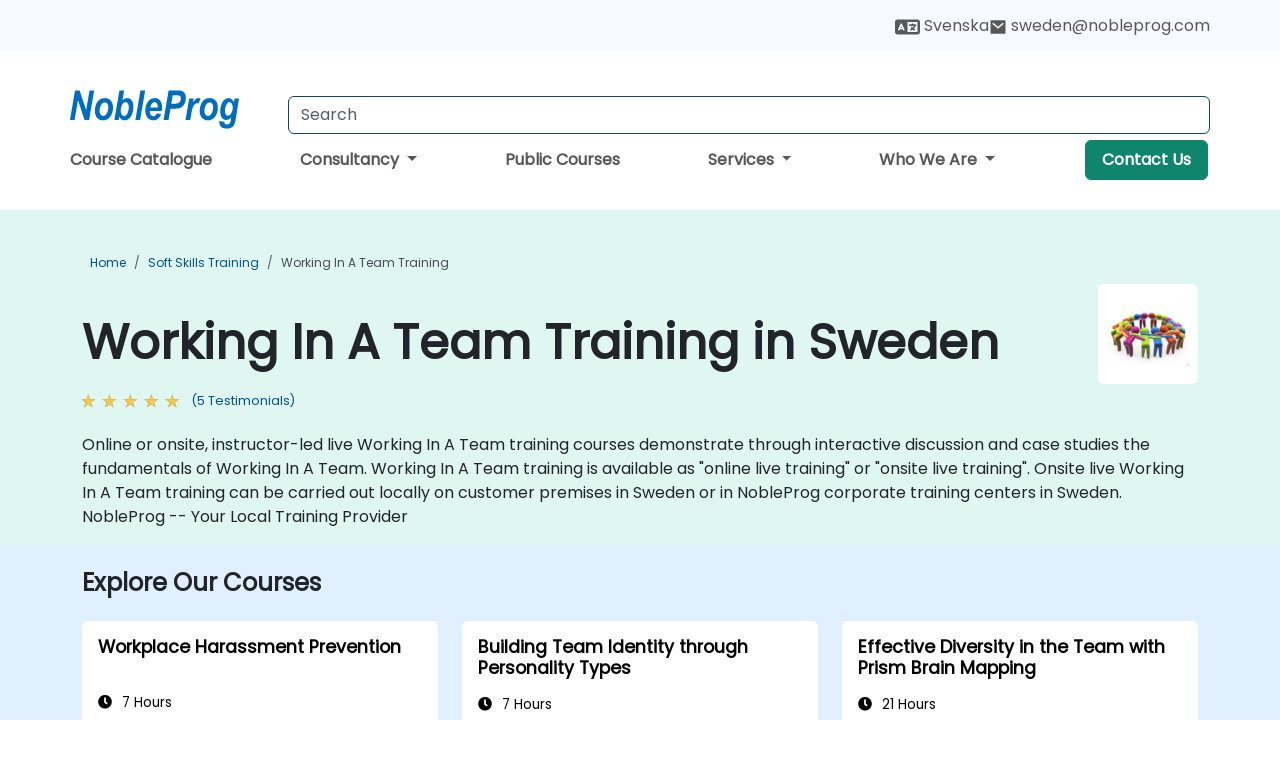

--- FILE ---
content_type: text/html; charset=UTF-8
request_url: https://www.nobleprog.se/en/working-in-a-team-training
body_size: 41602
content:
<!DOCTYPE html>
<html lang="en" translate="no">
<head>
    <meta http-equiv="content-type" content="text/html; charset=utf-8">
    <meta name="viewport" content="width=device-width,initial-scale=1,maximum-scale=5,user-scalable=yes">
    <meta http-equiv="X-UA-Compatible" content="IE=edge">
    <meta name="HandheldFriendly" content="true">
        <link rel="canonical" href="https://www.nobleprog.se/en/working-in-a-team-training">
        <meta name="description" content="Online or onsite, instructor-led live Working In A Team training courses demonstrate through interactive discussion and case studies the fundamentals of Working In A Team. Working In A Team training is available as &quot;online live training&quot; or &quot;onsite live training&quot;. Onsite live Working In A Team training can be carried out locally on customer premises in Sweden or in NobleProg corporate training centers in Sweden. NobleProg -- Your Local Training Provider">
    <meta property="og:description" content="Online or onsite, instructor-led live Working In A Team training courses demonstrate through interactive discussion and case studies the fundamentals of Workin">
    <link rel="alternate" href="https://www.nobleprog.se/working-in-a-team-utbildningar" hreflang="x-default">
<link rel="alternate" href="https://www.nobleprog.se/working-in-a-team-utbildningar" hreflang="sv-se">
<link rel="alternate" href="https://www.nobleprog.se/working-in-a-team-utbildningar" hreflang="sv">
<link rel="alternate" href="https://www.nobleprog.se/en/working-in-a-team-training" hreflang="en-se">
<link rel="alternate" href="https://www.nobleprog.se/en/working-in-a-team-training" hreflang="en">

        <meta name="keywords" content="Online Working In A Team courses, Weekend Working In A Team courses, Evening Working In A Team training, Working In A Team boot camp, Working In A Team instructor-led">

    <link rel="preload" href="/npfrontend/nplib/css/poppins2.woff2" as="font" type="font/woff2" crossorigin>
    <link rel="preload" href="/npfrontend/nplib/plugins/fontawesome/webfonts/fa-solid-900-cust.woff2" as="font" type="font/woff2" crossorigin>
    <link rel="preconnect" href="https://piwik.nobleprog.com" crossorigin="anonymous">
    <link rel="preconnect" href="https://lhc.nobleprog.com" crossorigin="anonymous">
    <link rel="preload" href="/npfrontend/nplib/css/bootstrap/bootstrap-cust.min.css" as="style">
    <link rel="preload" href="/npfrontend/nplib/css/all.min.css?np032" as="style" media="screen">
    <link rel="preload" href="/npfrontend/nplib/js/jquery/jquery-4.0.0-beta.2.min.js" as="script">
    <link rel="preload" href="/npfrontend/nplib/js/bootstrap/bootstrap.bundle-cust.min.js" as="script">
    <link rel="preload" href="/npfrontend/nplib/js/custom/main.js?np005" as="script">
    <link rel="preload" href="/npfrontend/nptemplates/topmenu.min.js" as="script">
    <link rel="preload" href="/npfrontend/nplib/np_live_chat/np_live_chat.js" as="script">

    <link rel="preload" href="/npfrontend/nplib/js/custom/np-carousel/np-carousel.min.js" as="script">
    <link rel="preload" href="/npfrontend/nplib/js/custom/np-carousel/np-carousel.min.css" as="style" media="screen">
    <link rel="preload" href="/npfrontend/nplib/js/piwik.js" as="script">
    <title>Working In A Team Training in Sweden</title>

    <link href="/npfrontend/nplib/css/bootstrap/bootstrap-cust.min.css" rel="stylesheet" type="text/css">
    <link href="/npfrontend/nplib/css/all.min.css?np032" rel="stylesheet" type="text/css" media="screen">
    <link href="/npfrontend/nplib/js/custom/np-carousel/np-carousel.min.css" rel='stylesheet' type="text/css" media="screen">

    <!-- Define Javascript Libraries -->
    <script src="/npfrontend/nplib/js/jquery/jquery-4.0.0-beta.2.min.js"></script>
    <script src="/npfrontend/nplib/js/bootstrap/bootstrap.bundle-cust.min.js"></script>
    <script src="/npfrontend/nplib/js/custom/main.js?np005"></script>
    <script src="/npfrontend/nplib/js/custom/np-carousel/np-carousel.min.js"></script>

<!-- Open Graph -->
<meta property="og:title" content="Working In A Team Training in Sweden">
<meta property="og:url" content="https://www.nobleprog.se/en/working-in-a-team-training">
<meta property="og:image" content="https://www.nobleprog.se/npfrontend/assets/images/opengraph/nobleprog-website.svg">
<meta property="og:type" content="website">
<meta name="author" content="NobleProg">

    <!-- MATOMO START - PIWIK -->
    <script>
        var _paq = _paq || [];
        _paq.push(['enableHeartBeatTimer', 10]);
        var dimensions = {"dimension4":"www.nobleprog.se"};
        _paq.push(['trackPageView', window.document.title, dimensions]);
        _paq.push(['enableLinkTracking']);
        (function() {
            var u = "//piwik.nobleprog.com/";
            _paq.push(['setTrackerUrl', u + 'piwik.php']);
            _paq.push(['setSiteId', 2]);
            _paq.push(["setDoNotTrack", 1]);
            var d = document,
                g = d.createElement('script'),
                s = d.getElementsByTagName('script')[0];
            g.type = 'text/javascript';
            g.async = true;
            g.defer = true;
            g.src = '/npfrontend/nplib/js/piwik.js';
            s.parentNode.insertBefore(g, s);
        })();
    </script>
    <!-- MATOMO END -->
    
    <!-- JSERR START -->
        <!-- End JSERR -->

    <link rel="icon" type="image/png" href="/favicon.png">
            <script>
            var Backdrop = {"settings":{"livechat":{"language":"","department":14,"lhc_url":"lhc.nobleprog.com","domain":"https:\/\/www.nobleprog.se\/"}}};
        </script>
        <script defer src="/npfrontend/nplib/np_live_chat/np_live_chat.js"></script>
    </head>

<body>
    <style>.sales-area-item{color:var(--link-grey);text-decoration:none;text-align:left;} .sales-area-item:hover{color:var(--bs-link-color)}</style>
    <nav id="contact-nav" class="container-fluid">
        <div class="container d-flex align-items-center justify-content-lg-end overflow-hidden" style='column-gap:14px; '>
                        <div id="lang-switch-links2">
                    <a title='Select Site Language' href='/working-in-a-team-utbildningar'><svg height='20px' viewBox='0 0 640 512'><use xlink:href='/npfrontend/assets/icons.svg#icon-lang-switch'></use></svg><span class='d-none d-lg-inline'> Svenska</span></a>               </div>
                        <a id="selected-phone-anchor" class='d-none' href="tel:" rel="nofollow" onclick="return window.innerWidth < 768;" title="Phone number for contact us">
                <svg width="18" height="18" viewBox="0 0 24 24"><use xlink:href="/npfrontend/assets/icons.svg#icon-phone"></use></svg>
                                                <span id="selected-phone-anchor-text"></span>
            </a>
            <a href="mailto: ?>" id="selected-email-anchor" class='d-none' title="Contact us by email">
            <svg width="18" height="18" viewBox="0 0 24 24"><use xlink:href="/npfrontend/assets/icons.svg#icon-envelope"></use></svg>
                <span class="np_mail" id='selected-email-anchor-text'></span>
            </a>
            <a class="btn-green btn-contactus d-lg-none" href="/en/contact-us">Contact Us</a>

                    </div>
    </nav>
        <script> const language_url = '/en'; getContactInfo(language_url); </script>

    <div id="choose-country-region" class="container topmenu">
        <nav class="navbar navbar-expand-md">
            <div class='d-flex w-100 justify-content-between'>
                <div class="d-flex align-items-md-end align-items-start flex-column flex-md-row w-100 gap-md-1">
                    <a href="/en" title="Working In A Team Training in Sweden" class="d-flex w-md-50">
                        <svg width="206" height="50" viewBox="0 0 206 30">
    <!-- Logotype -->
    <use xlink:href="/npfrontend/assets/icons.svg#logotype" />
    <!-- Flag -->
    <use xlink:href="/npfrontend/assets/icons.svg#flag-se" x="176" y="-10" />
</svg>                    </a>
                    <form id="searchBarForm" method="GET" action="https://search.nobleprog.com" target="_blank" class="flex-grow-1 w-100 w-md-50" style="padding-left: 12px;">
                        <input type="text" name="q" style="border: 1px solid var(--bg-blue-dark);" autocomplete="on" class="form-control" aria-label="Search Courses" placeholder="Search" size="10" maxlength="128" required="">
                        <input type="hidden" name="np_site" value="www.nobleprog.se">
                        <input type="hidden" name="lang" value="en">
                    </form>
                </div>
                <div class="mobile-menu">
                    <button class="navbar-toggler collapsed border-0" type="button" data-bs-toggle="collapse" data-bs-target="#navbarSupportedContent" aria-controls="navbarSupportedContent" aria-expanded="false" aria-label="Toggle navigation">
                        <span class="navbar-toggler-icon"></span>
                        <span class="navbar-toggler-icon"></span>
                        <span class="navbar-toggler-icon"></span>
                    </button>
                </div>
            </div>
            <div class="topmenu-navs collapse navbar-collapse" id="navbarSupportedContent">
                <ul class="nav-tabs navbar-nav" style="align-items: baseline;">
        <li class="col-md-auto menu menu-link lowercase"><a class="d-block" href="/en/training">Course Catalogue</a></li>
    <li class="col-md-auto menu dropdown nav-dropdown">
        <a class="dropdown-toggle main-nav-dropdown-toggle" data-bs-toggle="dropdown" href="#">
            Consultancy            <b class="caret"></b>
        </a>
        <ul class="dropdown-menu main-nav-dropdown dropdown-index dropdown-menu-end">

                                <li><a class="d-block" href="/en/consultancy">Our Approach</a></li>
                                    <li><a class="d-block" href="/en/case-studies">Case Studies</a></li>
                <li class='list-group-item'>
            <form action='/en/enquiry-v2?type=consultancy' method='GET'>
                <input type='hidden' name='type' value='consultancy'>
                <button class='btn btn-link text-decoration-none' >Consultancy Enquiry</button>
            </form>
        </li>                    <li><a class="d-block" href="/en/consultancy-catalogue">Consultancy Catalogue</a></li>
                
        </ul>
    </li>

    <li class="col-md-auto menu menu-link lowercase"><a class="d-block" href="/en/public-courses">Public Courses</a></li>
    <li class="col-md-auto menu dropdown nav-dropdown">
        <a class="dropdown-toggle main-nav-dropdown-toggle" data-bs-toggle="dropdown" href="#">
            Services            <b class="caret"></b>
        </a>
        <ul class="dropdown-menu main-nav-dropdown dropdown-index dropdown-menu-end">

                                <li><a class="d-block" href="/en/digital-transformation">Digital Transformation</a></li>
                                    <li><a class="d-block" href="/en/managed-training-services">Managed Training Service</a></li>
                                    <li><a class="d-block" href="/en/instructor-led-online-training-courses">Training Delivery Platform</a></li>
                                    <li class="dropdown dropdown-sub-menu-container dropend">
                        <a class="dropdown-toggle dropdown-toggle-sub-menu" href="#" id="dropdownSubMenu" data-bs-toggle="dropdown">
                            <span class='dropdown-sub-menu-title'>
                                Reskilling                            </span>
                            <b class="caret"></b>
                        </a>
                        <ul class="dropdown-menu dropdown-sub-menu" aria-labelledby="dropdownSubMenu">
                                                            <li><a class="d-block" href="/en/what-is-reskilling">What is Reskilling?</a></li>
                                                            <li><a class="d-block" href="/en/our-approach">Our Approach</a></li>
                                                            <li><a class="d-block" href="/en/our-experience">Our Experience</a></li>
                                                            <li><a class="d-block" href="/en/our-bootcamps">Our Bootcamps</a></li>
                                                    </ul>
                    </li>
                                <li><a class="d-block" href="/en/resources">Resources</a></li>
                
        </ul>
    </li>

    <li class="col-md-auto menu dropdown nav-dropdown">
        <a class="dropdown-toggle main-nav-dropdown-toggle" data-bs-toggle="dropdown" href="#">
            Who We Are            <b class="caret"></b>
        </a>
        <ul class="dropdown-menu main-nav-dropdown dropdown-index dropdown-menu-end">

                                <li><a class="d-block" href="/en/about-us">Who We Are</a></li>
                                    <li><a class="d-block" href="/en/reason-for-existence">Reason for Existence</a></li>
                                    <li><a class="d-block" href="/en/certifications">Partners & Affiliations</a></li>
                                    <li><a class="d-block" href="/en/training-methods">Training Methods</a></li>
                                    <li><a class="d-block" href="/en/clients-and-references">Clients</a></li>
                                    <li><a class="d-block" href="/en/e-certificate">E-Certificate</a></li>
                                    <li><a class="d-block" href="/en/testimonials">Testimonials</a></li>
                                    <li><a class="d-block" href="/en/careers">Careers</a></li>
                                    <li><a class="d-block" href="/en/terms-and-conditions">T&C</a></li>
                                    <li><a class="d-block" href="/en/faqs">FAQ</a></li>
                
        </ul>
    </li>

    <li class='col-md-auto menu menu-link lowercase d-none d-lg-block'>
        <a class="btn-green btn-contactus" href="/en/contact-us">Contact Us</a>
    </li>
    
</ul>

<style>
    .course-catalogue-menu .columns:hover{
        background-color: inherit!important;
    }
.dropdown-sub-menu-container .dropdown-menu {
    display:none;
    margin-top: 0;
}
.dropdown-sub-menu-container:hover>.dropdown-sub-menu {display:block}
.dropdown-sub-menu-container.dropend .dropdown-toggle::after{
    border-top:0.35em solid transparent;
    border-bottom:0.35em solid transparent;
    border-left:0.35em solid
}

@media screen and (min-width: 769px) {
    .dropend:hover>.dropdown-sub-menu {
        position:absolute;
        top:0;
        left:100%
    }
    .dropdown-toggle-sub-menu>span {
        display:inline-block;
        width:90%
    }
}
</style>
<script async src="/npfrontend/nptemplates/topmenu.min.js"></script>            </div>
        </nav>
    </div>

    <!--CONTENT CONTAINER-->
    <main id="content-container">
        <style>
.category-header{display:flex;align-items:center;justify-content:space-between}
.category-header img{
    /* padding-top:2.5rem; */
    padding:.5rem;
    background-color:white;
    border-radius:6px;
    width:100px;height:100px;}
    #overview-text {padding-bottom:1em}
</style>
<div class="category-banner banner-header">
        <div class="container-fluid lightgreen">
        <div class="container main-breadcrumb">
            <div class="row col-md-12">
                    <nav aria-label="breadcrumb">
        <ol class="breadcrumb">
                                <li class="breadcrumb-item">
                        <a href="/en">Home</a>
                    </li>
                                    <li class="breadcrumb-item">
                        <a href="/en/soft-skills-training">Soft Skills Training</a>
                    </li>
                                    <li class="breadcrumb-item active">
                        <a href="/en/working-in-a-team-training" class="last-breadcrumb">Working In A Team Training</a>
                    </li>
                        </ol>
    </nav>
            </div>
        </div>
    </div>
        <div class="container-fluid lightgreen">
        <div class="container">
            <div class="row">
                <div class="col-md-12">
                    <div class="category-header">
                        <h1 class="category-title" style="margin-bottom:-8px;">Working In A Team Training in Sweden</h1>
                                                    <div class="category-linkbox">
                                <img loading="eager" src="/sites/hitrahr/files/category_images/height35_scale/working-in-a-team-training.png" alt="Working In A Team Training in Sweden">                            </div>
                                            </div>
                                                            <a class='category-stars d-inline-block' href="#category-testimonials-list">
                        <div class="ratings">
                            <div class="empty-stars"></div>
                            <div id="category-colored-star" class="full-stars" data-rating="4.8"></div>
                        </div>
                        <span class="feedback">
                            (5 Testimonials)
                        </span>
                    </a>
                                                            <div id="overview-text">
                        Online or onsite, instructor-led live Working In A Team training courses demonstrate through interactive discussion and case studies the fundamentals of Working In A Team.

Working In A Team training is available as "online live training" or "onsite live training". Onsite live Working In A Team training can be carried out locally on customer premises in Sweden or in NobleProg corporate training centers in Sweden. 

NobleProg -- Your Local Training Provider                    </div>
                </div>
            </div>
        </div>
    </div>
        </div>

<div class="container-fluid lightblue pt-4 pb-4">
    <div class="container">
            <div class="row">
        <h3 class="mb-3 mb-sm-4">Explore Our Courses</h3>
                                    <div class="col-sm-12 col-lg-4 mb-4 cursor-pointer" onclick="location.href='/en/cc/wpharassprev';">
                    <div class="outline-course-box">
                        <a href="/en/cc/wpharassprev" >
                            <h2 class="text-black hover-text-underline elipsis">Workplace Harassment Prevention</h2>
                        </a>
                        <span class="course-outline-hours">
                            <i class="fa fa-clock"></i>
                            7 Hours                        </span>
                        <div class="cat-course-desc related">
                            <div role="definition" class="elipsis e4 course-def">
                                <p>This instructor-led, live training in Sweden (online or onsite) is aimed at participants at all levels, including employees, team leaders, and HR professionals, who wish to understand workplace harassment, prevent it, and foster an inclusive and respectful workplace culture.</p><p>By the end of this training, participants will be able to:</p><ul><li>Understand what constitutes workplace harassment and its various forms.</li><li>Identify behaviors that contribute to a respectful workplace.</li><li>Respond effectively to harassment incidents.</li><li>Recognize the legal and organizational policies surrounding harassment prevention.</li><li>Promote a positive, inclusive, and respectful workplace culture.</li></ul>                            </div>
                            <div class='hover-text-underline' style='color:var(--bs-link-color);'> Read more...</div>
                        </div>
                    </div>
                </div>
        <script type="application/ld+json">{
    "@context": "http://schema.org",
    "@type": "Course",
    "courseCode": "wpharassprev",
    "name": "Workplace Harassment Prevention",
    "description": "This instructor-led, live training in Sweden (online or ...",
    "provider": {
        "@type": "Organization",
        "name": "NobleProg"
    },
    "offers": {
        "@type": "Offer",
        "category": "Paid"
    },
    "hasCourseInstance": {
        "@type": "CourseInstance",
        "courseMode": "Onsite",
        "courseWorkload": "PT7H"
    }
}</script>                <div class="col-sm-12 col-lg-4 mb-4 cursor-pointer" onclick="location.href='/en/cc/teamidentity';">
                    <div class="outline-course-box">
                        <a href="/en/cc/teamidentity" >
                            <h2 class="text-black hover-text-underline elipsis">Building Team Identity through Personality Types</h2>
                        </a>
                        <span class="course-outline-hours">
                            <i class="fa fa-clock"></i>
                            7 Hours                        </span>
                        <div class="cat-course-desc related">
                            <div role="definition" class="elipsis e4 course-def">
                                <p>This instructor-led, live training in Sweden (online or onsite) is aimed at beginner-level team leaders and managers who wish to understand and leverage personality types to build stronger team cohesion, enhance communication, and manage team dynamics effectively.</p><p>By the end of this training, participants will be able to:</p><ul><li>Strengthen team cohesion through understanding and leveraging different personality types.</li><li>Manage diverse personalities effectively.</li><li>Enhance team communication and conflict management.</li><li>Foster psychological safety and team identity.</li></ul>                            </div>
                            <div class='hover-text-underline' style='color:var(--bs-link-color);'> Read more...</div>
                        </div>
                    </div>
                </div>
        <script type="application/ld+json">{
    "@context": "http://schema.org",
    "@type": "Course",
    "courseCode": "teamidentity",
    "name": "Building Team Identity through Personality Types",
    "description": "This instructor-led, live training in Sweden (online or ...",
    "provider": {
        "@type": "Organization",
        "name": "NobleProg"
    },
    "offers": {
        "@type": "Offer",
        "category": "Paid"
    },
    "hasCourseInstance": {
        "@type": "CourseInstance",
        "courseMode": "Onsite",
        "courseWorkload": "PT7H"
    }
}</script>                <div class="col-sm-12 col-lg-4 mb-4 cursor-pointer" onclick="location.href='/en/cc/effectivediversity';">
                    <div class="outline-course-box">
                        <a href="/en/cc/effectivediversity" >
                            <h2 class="text-black hover-text-underline elipsis">Effective Diversity in the Team with Prism Brain Mapping</h2>
                        </a>
                        <span class="course-outline-hours">
                            <i class="fa fa-clock"></i>
                            21 Hours                        </span>
                        <div class="cat-course-desc related">
                            <div role="definition" class="elipsis e4 course-def">
                                <p>This instructor-led, live training in Sweden (online or onsite) is aimed at team leaders and members who wish to use PRISM Brain Mapping to discover the strengths, needs, and motivators of team members and learn how to manage diversity more effectively.</p><p>By the end of this training, participants will be able to:</p><ul><li>Obtain a strengthened understanding among team members through better knowledge of their behavior preferences and communication, strengths, needs, and work motivators.</li><li>Discovery of team strengths and how to utilize them to increase efficiency in achieving goals.</li><li>Find solutions to cooperation challenges, enabling the team to work more effectively.</li><li>Increase job satisfaction for team members through analysis of how each can better utilize their strengths, and potential, and minimize stress factors at work.</li><li>Have more effective diversity management in the team and better task alignment to people through discovering team members' strengths, preferences, and motivators and discussing individual employee reports.</li><li>Have a better understanding of the management style of the leader through discovering their leadership profile and its impact on the team.</li></ul>                            </div>
                            <div class='hover-text-underline' style='color:var(--bs-link-color);'> Read more...</div>
                        </div>
                    </div>
                </div>
        <script type="application/ld+json">{
    "@context": "http://schema.org",
    "@type": "Course",
    "courseCode": "effectivediversity",
    "name": "Effective Diversity in the Team with Prism Brain Mapping",
    "description": "This instructor-led, live training in Sweden (online or ...",
    "provider": {
        "@type": "Organization",
        "name": "NobleProg"
    },
    "offers": {
        "@type": "Offer",
        "category": "Paid"
    },
    "hasCourseInstance": {
        "@type": "CourseInstance",
        "courseMode": "Onsite",
        "courseWorkload": "PT21H"
    }
}</script>                <div class="col-sm-12 col-lg-4 mb-4 cursor-pointer" onclick="location.href='/en/cc/3100';">
                    <div class="outline-course-box">
                        <a href="/en/cc/3100" >
                            <h2 class="text-black hover-text-underline elipsis">Team Building and Management</h2>
                        </a>
                        <span class="course-outline-hours">
                            <i class="fa fa-clock"></i>
                            14 Hours                        </span>
                        <div class="cat-course-desc related">
                            <div role="definition" class="elipsis e4 course-def">
                                <h3>Purpose of the course:</h3><p>For management: team leaders, managers are beginning their career paths and high-potential employees are selected for development. Training is also a prelude to the development of individual leadership roles and human resource management.</p><h3>Benefits of completion of the course:</h3><p>Increase the efficiency of team management, effective decision making related to managerial functions, appropriate selection of leadership style to the team situation, business growth, strengthen conflict resolution skills, gain time management skills.</p><h3>Training method:</h3><p>short thematic lectures, individual exercises, simulations, case studies, role plays</p>                            </div>
                            <div class='hover-text-underline' style='color:var(--bs-link-color);'> Read more...</div>
                        </div>
                    </div>
                </div>
        <script type="application/ld+json">{
    "@context": "http://schema.org",
    "@type": "Course",
    "courseCode": "3100",
    "name": "Team Building and Management",
    "description": "Purpose of the course:For management: team leaders, mana...",
    "provider": {
        "@type": "Organization",
        "name": "NobleProg"
    },
    "offers": {
        "@type": "Offer",
        "category": "Paid"
    },
    "hasCourseInstance": {
        "@type": "CourseInstance",
        "courseMode": "Onsite",
        "courseWorkload": "PT14H"
    }
}</script>                <div class="col-sm-12 col-lg-4 mb-4 cursor-pointer" onclick="location.href='/en/cc/influence';">
                    <div class="outline-course-box">
                        <a href="/en/cc/influence" >
                            <h2 class="text-black hover-text-underline elipsis">Influence in Action</h2>
                        </a>
                        <span class="course-outline-hours">
                            <i class="fa fa-clock"></i>
                            14 Hours                        </span>
                        <div class="cat-course-desc related">
                            <div role="definition" class="elipsis e4 course-def">
                                <p>Pfizer, Hewlett Packard, DellEMC and VMware have benefited from this programme, developing a better balance in their influencing style and demonstrating a resilient response to challenges in the work place. If you want to : • Create high-performing work teams • Consistently win contracts from pitching • Successfully negotiate the best deals • Build shareholder value, year on year... then you need our influencing programme</p>                            </div>
                            <div class='hover-text-underline' style='color:var(--bs-link-color);'> Read more...</div>
                        </div>
                    </div>
                </div>
        <script type="application/ld+json">{
    "@context": "http://schema.org",
    "@type": "Course",
    "courseCode": "influence",
    "name": "Influence in Action",
    "description": "Pfizer, Hewlett Packard, DellEMC and VMware have benefit...",
    "provider": {
        "@type": "Organization",
        "name": "NobleProg"
    },
    "offers": {
        "@type": "Offer",
        "category": "Paid"
    },
    "hasCourseInstance": {
        "@type": "CourseInstance",
        "courseMode": "Onsite",
        "courseWorkload": "PT14H"
    }
}</script>                <div class="col-sm-12 col-lg-4 mb-4 cursor-pointer" onclick="location.href='/en/cc/pplteamman';">
                    <div class="outline-course-box">
                        <a href="/en/cc/pplteamman" >
                            <h2 class="text-black hover-text-underline elipsis">People and Team Management</h2>
                        </a>
                        <span class="course-outline-hours">
                            <i class="fa fa-clock"></i>
                            21 Hours                        </span>
                        <div class="cat-course-desc related">
                            <div role="definition" class="elipsis e4 course-def">
                                <h3>Audience</h3><p>Staff who need to be fully aware of the issues surrounding People and Team Management for:</p><ul><li>Themselves</li><li>Their colleagues (peers)</li><li>Their bosses</li><li>Their team members</li><li>Their internal and external customers and stakeholders</li></ul><h3>Format of the course</h3><p>The course will be a highly-interactive combination of:</p><ul><li>Facilitated Discussions</li><li>Slide Presentations</li><li>Exercises and</li><li>Case Studies</li></ul><h3>By the end of the course, delegates will be able to:</h3><ul><li>Appreciate the need to manage their own behaviour before they can influence others' behaviour</li><li>Understand the strengths and weaknesses of the various communications media available</li><li>Appreciate how to manage, motivate and develop their team members</li><li>Manage their internal and external customers and stakeholders</li><li>Explain how to deal with the difficult situations they may encounter in the office</li></ul>                            </div>
                            <div class='hover-text-underline' style='color:var(--bs-link-color);'> Read more...</div>
                        </div>
                    </div>
                </div>
        <script type="application/ld+json">{
    "@context": "http://schema.org",
    "@type": "Course",
    "courseCode": "pplteamman",
    "name": "People and Team Management",
    "description": "AudienceStaff who need to be fully aware of the issues s...",
    "provider": {
        "@type": "Organization",
        "name": "NobleProg"
    },
    "offers": {
        "@type": "Offer",
        "category": "Paid"
    },
    "hasCourseInstance": {
        "@type": "CourseInstance",
        "courseMode": "Onsite",
        "courseWorkload": "PT21H"
    }
}</script>                <div class="col-sm-12 col-lg-4 mb-4 cursor-pointer" onclick="location.href='/en/cc/teamcollaboration';">
                    <div class="outline-course-box">
                        <a href="/en/cc/teamcollaboration" >
                            <h2 class="text-black hover-text-underline elipsis">Team Collaboration</h2>
                        </a>
                        <span class="course-outline-hours">
                            <i class="fa fa-clock"></i>
                            7 Hours                        </span>
                        <div class="cat-course-desc related">
                            <div role="definition" class="elipsis e4 course-def">
                                <p>This instructor-led, live training in Sweden (online or onsite) is aimed at team members and team leaders who wish to learn and apply team collaboration principles and best practices within their teams.</p><p>By the end of this training, participants will be able to:</p><ul><li>Create a shared direction to set collective vision, mission, and goals.</li><li>Foster a culture of collaboration to develop positive values and motivate teams.</li><li>Engage teams through team building activities, innovation, and conflict management to increase collaboration.</li><li>Measure team collaboration performance to analyze teamwork and team productivity.</li></ul>                            </div>
                            <div class='hover-text-underline' style='color:var(--bs-link-color);'> Read more...</div>
                        </div>
                    </div>
                </div>
        <script type="application/ld+json">{
    "@context": "http://schema.org",
    "@type": "Course",
    "courseCode": "teamcollaboration",
    "name": "Team Collaboration",
    "description": "This instructor-led, live training in Sweden (online or ...",
    "provider": {
        "@type": "Organization",
        "name": "NobleProg"
    },
    "offers": {
        "@type": "Offer",
        "category": "Paid"
    },
    "hasCourseInstance": {
        "@type": "CourseInstance",
        "courseMode": "Onsite",
        "courseWorkload": "PT7H"
    }
}</script>                <div class="col-sm-12 col-lg-4 mb-4 cursor-pointer" onclick="location.href='/en/cc/teamwork';">
                    <div class="outline-course-box">
                        <a href="/en/cc/teamwork" >
                            <h2 class="text-black hover-text-underline elipsis">Communication and Teamwork</h2>
                        </a>
                        <span class="course-outline-hours">
                            <i class="fa fa-clock"></i>
                            7 Hours                        </span>
                        <div class="cat-course-desc related">
                            <div role="definition" class="elipsis e4 course-def">
                                <p>This instructor-led, live training in Sweden (online or onsite) is aimed at team leaders and team members who wish to improve the way in which they communicate, collaborate and relate to each other. By following a series of practices, teams can enhance these skills, leading to more productive work and a happier work life.</p><p>By the end of this training, participants will be able to:</p><ul><li>Identify and address common problems in how they communicate and respond to others at work.</li><li>Improve the efficiency with which work is carried out as a team.</li><li>Understand the individual as well as the collective needs of a team so as to better manage and direct their efforts.</li><li>Understand the meaning and importance of emotional intelligence as an indicator and guide to improve human relations at work.</li></ul>                            </div>
                            <div class='hover-text-underline' style='color:var(--bs-link-color);'> Read more...</div>
                        </div>
                    </div>
                </div>
        <script type="application/ld+json">{
    "@context": "http://schema.org",
    "@type": "Course",
    "courseCode": "teamwork",
    "name": "Communication and Teamwork",
    "description": "This instructor-led, live training in Sweden (online or ...",
    "provider": {
        "@type": "Organization",
        "name": "NobleProg"
    },
    "offers": {
        "@type": "Offer",
        "category": "Paid"
    },
    "hasCourseInstance": {
        "@type": "CourseInstance",
        "courseMode": "Onsite",
        "courseWorkload": "PT7H"
    }
}</script>                <div class="col-sm-12 col-lg-4 mb-4 cursor-pointer" onclick="location.href='/en/cc/tpcoachculture1';">
                    <div class="outline-course-box">
                        <a href="/en/cc/tpcoachculture1" >
                            <h2 class="text-black hover-text-underline elipsis">Leader Coach and Team Coach Capability for managers</h2>
                        </a>
                        <span class="course-outline-hours">
                            <i class="fa fa-clock"></i>
                            40 Hours                        </span>
                        <div class="cat-course-desc related">
                            <div role="definition" class="elipsis e4 course-def">
                                <p>
    Our services are delivered online to  clients throughout the world in collaboration with a growing international partner network.  Our transformational 10-week, group-based learning programmes are designed to inspire and capacitate mangers, and are hosted by expert<br>
    facilitators and coaches, conveniently delivered online in the normal flow of work…
</p>
<p>
    By the end of this training, participants have nurtured the following skills: 
</p>
<p>
    <strong>EMOTIONAL INTELLIGENCE</strong><br>
    Teams are only as strong as the human relationships that exist between people.
</p>
<p>
    <strong>COACHING</strong><br>
    Essential skills for leaders to be influential and get the best from their people
</p>
<p>
    <strong>LEADERSHIP</strong><br>
    Management is about task and process. Leadership is about people and growth.
</p>
<p>
    <strong>CULTURE</strong><br>
    Sustained engagement builds the habits and norms of a high-performing team.
</p>
<p>
    <strong>TEAMS</strong><br>
    A group of individuals is not a team. Good leaders build great teams.
</p>                            </div>
                            <div class='hover-text-underline' style='color:var(--bs-link-color);'> Read more...</div>
                        </div>
                    </div>
                </div>
        <script type="application/ld+json">{
    "@context": "http://schema.org",
    "@type": "Course",
    "courseCode": "tpcoachculture1",
    "name": "Leader Coach and Team Coach Capability for managers",
    "description": "\r    Our services are delivered online to  clients thro...",
    "provider": {
        "@type": "Organization",
        "name": "NobleProg"
    },
    "offers": {
        "@type": "Offer",
        "category": "Paid"
    },
    "hasCourseInstance": {
        "@type": "CourseInstance",
        "courseMode": "Onsite",
        "courseWorkload": "PT40H"
    }
}</script>                <div class="col-sm-12 col-lg-4 mb-4 cursor-pointer" onclick="location.href='/en/cc/xyz';">
                    <div class="outline-course-box">
                        <a href="/en/cc/xyz" >
                            <h2 class="text-black hover-text-underline elipsis">Generational differences in management. Employees of Generation XYZ. How to function with them</h2>
                        </a>
                        <span class="course-outline-hours">
                            <i class="fa fa-clock"></i>
                            14 Hours                        </span>
                        <div class="cat-course-desc related">
                            <div role="definition" class="elipsis e4 course-def">
                                <p>The training 'Generational Differences in Management. Employees of Generations XYZ. How to Function with Them' is aimed at team leaders, offering knowledge and skills in communication and motivation of employees from generations X, Y, and Z. Based on an interactive methodology, the course emphasizes practical exercises and mini-lectures, enabling effective acquisition of the skills necessary for managing a team in a generationally diverse environment.</p>                            </div>
                            <div class='hover-text-underline' style='color:var(--bs-link-color);'> Read more...</div>
                        </div>
                    </div>
                </div>
        <script type="application/ld+json">{
    "@context": "http://schema.org",
    "@type": "Course",
    "courseCode": "xyz",
    "name": "Generational differences in management. Employees of Generation XYZ. How to function with them",
    "description": "The training 'Generational Differences in Management. Em...",
    "provider": {
        "@type": "Organization",
        "name": "NobleProg"
    },
    "offers": {
        "@type": "Offer",
        "category": "Paid"
    },
    "hasCourseInstance": {
        "@type": "CourseInstance",
        "courseMode": "Onsite",
        "courseWorkload": "PT14H"
    }
}</script>        <p style="margin-bottom:0">Last Updated: <time datetime="2025-12-05">2025-12-05</time></p>
    </div>
    </div>
</div>
    <div class="container" id="category-testimonials-list">
        <div class="row">
            <div class="col-sm-12">
                <h3 class="mt-4 mb-3"><i class="fa fa-comments"></i>Testimonials(5)</h3>
            </div>
            <div>
    <div class="np-testimonial-carousel">
        <div class="np-carousel-container">
                            <div class="testimonial-card np-carousel-item">
                    <p class="elipsis e4 mb-0">Practical exercises, tests, open-ended questions.</p>
                    <div class="course-outline-stars">
                        <div class="ratings">
                            <div class="empty-stars"></div>
                            <div id="testimonial-colored-star-tes2510095de2" class="full-stars" data-rating="5.0"></div>
                        </div>
                    </div>
                    <h4 class="delegate-company elipsis e3">Adam Krol - Alteris S.A.</h4>
                                            <h5 class="testimonials-title">Course - Effective Diversity in the Team with Prism Brain Mapping</h5>
                                                        </div>
                                            <div class="testimonial-card np-carousel-item">
                    <p class="elipsis e4 mb-0">Style of trainer although at time very fast and leaving littel rom for thinking. (not all can follow at his pace)</p>
                    <div class="course-outline-stars">
                        <div class="ratings">
                            <div class="empty-stars"></div>
                            <div id="testimonial-colored-star-tes2306021f4e" class="full-stars" data-rating="4.0"></div>
                        </div>
                    </div>
                    <h4 class="delegate-company elipsis e3">Paul - GEA Refrigeration Netherlands N.V. IT</h4>
                                            <h5 class="testimonials-title">Course - Communication and Teamwork</h5>
                                                        </div>
                                            <div class="testimonial-card np-carousel-item">
                    <p class="elipsis e4 mb-0">all topics from list were addressed but trainer adapt it to the question from  the group </p>
                    <div class="course-outline-stars">
                        <div class="ratings">
                            <div class="empty-stars"></div>
                            <div id="testimonial-colored-star-tes23052463a0" class="full-stars" data-rating="5.0"></div>
                        </div>
                    </div>
                    <h4 class="delegate-company elipsis e3">Iwona - LKQ Polska Sp. z o. o.</h4>
                                            <h5 class="testimonials-title">Course - Team Building and Management</h5>
                                                        </div>
                                            <div class="testimonial-card np-carousel-item">
                    <p class="elipsis e4 mb-0">Reflecting own my self to learn others</p>
                    <div class="course-outline-stars">
                        <div class="ratings">
                            <div class="empty-stars"></div>
                            <div id="testimonial-colored-star-tes1910255450" class="full-stars" data-rating="5.0"></div>
                        </div>
                    </div>
                    <h4 class="delegate-company elipsis e3">Roy Dekker - Axway GmbH</h4>
                                            <h5 class="testimonials-title">Course - People and Team Management</h5>
                                                        </div>
                                            <div class="testimonial-card np-carousel-item">
                    <p class="elipsis e4 mb-0">the pace, the information provided. the way it as taught with theory and practice cases, handouts, exercises, etc.</p>
                    <div class="course-outline-stars">
                        <div class="ratings">
                            <div class="empty-stars"></div>
                            <div id="testimonial-colored-star-tes1902216c92" class="full-stars" data-rating="5.0"></div>
                        </div>
                    </div>
                    <h4 class="delegate-company elipsis e3">Carlos Abascal - Hewlett-Packard Centro de Servicios Globales, S. de R.L. de C.V.</h4>
                                            <h5 class="testimonials-title">Course - Influence in Action</h5>
                                                        </div>
                                    </div>
    </div>
</div>
<script>
    initNpCarousel({
        carouselClass: '.np-testimonial-carousel', // Carousel container selector
        autoplayTransitionCss: '3s'
    });
</script>        </div>
    </div>
<div class="container pt-4 pb-4">
    <h3 class="mb-3"><i class="fa fa-calendar-star"></i>Upcoming Courses</h3>
    <div class='np-carousel-upcoming-course'>
        <span class="np-carousel-btn back-btn" role="button" aria-label="upcomming courses back slide carousel"></span> <!-- Back button -->
        <div class="np-carousel-container">
                            <div class="np-carousel-item upcoming-course">
                    <form action="/en/cc/wpharassprev" method="get" class="uc-form">
                        <div class="card card-body mb-3 uc-card" onclick="this.closest('form').submit();">
                            <h4 class="card-title elipsis e3">Workplace Harassment Prevention</h4>
                            <div class="course-outline-calendar svg-info">
                                <i class="fa fa-calendar-day"></i>
                                2026-02-23 09:30                            </div>
                            <div class="course-outline-hours svg-info">
                                <i class="fa fa-clock"></i>
                                7 hours                            </div>
                            <div class="course-outline-location svg-info">
                                <i class="fa fa-map-marker-alt"></i>
                                Örebro, City Center                            </div>
                                                            <div class="container">
                                    <div class="row">
                                        <div class="col-md-6 text-center price-card-sect">
                                            <span class="card-price"> 1000 EUR</span>
                                            <span class="uc-remote">(Online)</span>
                                        </div>
                                                                                <div class="col-md-6 text-center price-card-sect">
                                            <span class="card-price"> 1200 EUR</span>
                                            <span class="uc-classroom">(Classroom)</span>
                                        </div>
                                                                            </div>
                                </div>
                                                    </div>
                        <input type="hidden" name="venue" value="se_3148785">
                        <input type="hidden" name="start-date" value="2026-02-23">
                    </form>

                </div>
                <script type="application/ld+json">{
    "@context": "http://schema.org",
    "@type": "EducationEvent",
    "name": "Workplace Harassment Prevention",
    "description": "Workplace Harassment Prevention is a training program de...",
    "startDate": "2026-02-23",
    "url": "https://www.nobleprog.se/cc/wpharassprev",
    "offers": {
        "@type": "Offer",
        "price": "1200",
        "priceCurrency": "EUR",
        "url": "https://www.nobleprog.se/cc/wpharassprev",
        "availability": "http://schema.org/InStock",
        "validFrom": "2025-11-23"
    },
    "duration": "PT7H",
    "location": [
        {
            "@type": "VirtualLocation",
            "url": "https://www.dadesktop.com"
        },
        {
            "@type": "Place",
            "name": "\u00d6rebro, City Center",
            "address": {
                "@type": "PostalAddress",
                "streetAddress": "Kungsgatan 14",
                "addressLocality": "\u00d6rebro",
                "postalCode": "702 11",
                "addressCountry": "SE"
            }
        }
    ],
    "endDate": "2026-02-24",
    "eventAttendanceMode": "https://schema.org/MixedEventAttendanceMode",
    "eventStatus": "https://schema.org/EventScheduled",
    "performer": {
        "@type": "Organization",
        "name": "NobleProg"
    },
    "organizer": {
        "@type": "Organization",
        "name": "NobleProg",
        "url": "https://www.nobleprog.se/"
    },
    "image": [
        "https://www.nobleprog.se/sites/all/themes/common_images/logo/1x1/logo.gif",
        "https://www.nobleprog.se/sites/all/themes/common_images/logo/4x3/logo.gif",
        "https://www.nobleprog.se/sites/all/themes/common_images/logo/16x9/logo.gif"
    ]
}</script>                            <div class="np-carousel-item upcoming-course">
                    <form action="/en/cc/tpcoachculture1" method="get" class="uc-form">
                        <div class="card card-body mb-3 uc-card" onclick="this.closest('form').submit();">
                            <h4 class="card-title elipsis e3">Leader Coach and Team Coach Capability for managers</h4>
                            <div class="course-outline-calendar svg-info">
                                <i class="fa fa-calendar-day"></i>
                                2026-03-09 09:30                            </div>
                            <div class="course-outline-hours svg-info">
                                <i class="fa fa-clock"></i>
                                40 hours                            </div>
                            <div class="course-outline-location svg-info">
                                <i class="fa fa-map-marker-alt"></i>
                                Linköping                            </div>
                                                            <div class="container">
                                    <div class="row">
                                        <div class="col-md-6 text-center price-card-sect">
                                            <span class="card-price"> 6000 EUR</span>
                                            <span class="uc-remote">(Online)</span>
                                        </div>
                                                                                <div class="col-md-6 text-center price-card-sect">
                                            <span class="card-price"> 7200 EUR</span>
                                            <span class="uc-classroom">(Classroom)</span>
                                        </div>
                                                                            </div>
                                </div>
                                                    </div>
                        <input type="hidden" name="venue" value="se_3148733">
                        <input type="hidden" name="start-date" value="2026-03-09">
                    </form>

                </div>
                <script type="application/ld+json">{
    "@context": "http://schema.org",
    "@type": "EducationEvent",
    "name": "Leader Coach and Team Coach Capability for managers",
    "description": "\r    Coaching Culture is offered online, with lessons, ...",
    "startDate": "2026-03-09",
    "url": "https://www.nobleprog.se/cc/tpcoachculture1",
    "offers": {
        "@type": "Offer",
        "price": "7200",
        "priceCurrency": "EUR",
        "url": "https://www.nobleprog.se/cc/tpcoachculture1",
        "availability": "http://schema.org/InStock",
        "validFrom": "2025-12-09"
    },
    "duration": "PT40H",
    "location": [
        {
            "@type": "VirtualLocation",
            "url": "https://www.dadesktop.com"
        },
        {
            "@type": "Place",
            "name": "Link\u00f6ping",
            "address": {
                "@type": "PostalAddress",
                "streetAddress": "Gamla Tanneforsv\u00e4gen 51",
                "addressLocality": "Link\u00f6ping",
                "postalCode": "582 54",
                "addressCountry": "SE"
            }
        }
    ],
    "endDate": "2026-03-14",
    "eventAttendanceMode": "https://schema.org/MixedEventAttendanceMode",
    "eventStatus": "https://schema.org/EventScheduled",
    "performer": {
        "@type": "Organization",
        "name": "NobleProg"
    },
    "organizer": {
        "@type": "Organization",
        "name": "NobleProg",
        "url": "https://www.nobleprog.se/"
    },
    "image": [
        "https://www.nobleprog.se/sites/all/themes/common_images/logo/1x1/logo.gif",
        "https://www.nobleprog.se/sites/all/themes/common_images/logo/4x3/logo.gif",
        "https://www.nobleprog.se/sites/all/themes/common_images/logo/16x9/logo.gif"
    ]
}</script>                            <div class="np-carousel-item upcoming-course">
                    <form action="/en/cc/pplteamman" method="get" class="uc-form">
                        <div class="card card-body mb-3 uc-card" onclick="this.closest('form').submit();">
                            <h4 class="card-title elipsis e3">People and Team Management</h4>
                            <div class="course-outline-calendar svg-info">
                                <i class="fa fa-calendar-day"></i>
                                2026-03-23 09:30                            </div>
                            <div class="course-outline-hours svg-info">
                                <i class="fa fa-clock"></i>
                                21 hours                            </div>
                            <div class="course-outline-location svg-info">
                                <i class="fa fa-map-marker-alt"></i>
                                Stockholm, Hötorget                            </div>
                                                            <div class="container">
                                    <div class="row">
                                        <div class="col-md-6 text-center price-card-sect">
                                            <span class="card-price"> 3000 EUR</span>
                                            <span class="uc-remote">(Online)</span>
                                        </div>
                                                                                <div class="col-md-6 text-center price-card-sect">
                                            <span class="card-price"> 3600 EUR</span>
                                            <span class="uc-classroom">(Classroom)</span>
                                        </div>
                                                                            </div>
                                </div>
                                                    </div>
                        <input type="hidden" name="venue" value="se_2663">
                        <input type="hidden" name="start-date" value="2026-03-23">
                    </form>

                </div>
                <script type="application/ld+json">{
    "@context": "http://schema.org",
    "@type": "EducationEvent",
    "name": "People and Team Management",
    "description": "AudienceStaff who need to be fully aware of the issues s...",
    "startDate": "2026-03-23",
    "url": "https://www.nobleprog.se/cc/pplteamman",
    "offers": {
        "@type": "Offer",
        "price": "3600",
        "priceCurrency": "EUR",
        "url": "https://www.nobleprog.se/cc/pplteamman",
        "availability": "http://schema.org/InStock",
        "validFrom": "2025-12-23"
    },
    "duration": "PT21H",
    "location": [
        {
            "@type": "VirtualLocation",
            "url": "https://www.dadesktop.com"
        },
        {
            "@type": "Place",
            "name": "Stockholm, H\u00f6torget",
            "address": {
                "@type": "PostalAddress",
                "streetAddress": "Sl\u00f6jdgatan 7",
                "addressLocality": "Stockholm",
                "postalCode": "111 57",
                "addressCountry": "SE"
            }
        }
    ],
    "endDate": "2026-03-26",
    "eventAttendanceMode": "https://schema.org/MixedEventAttendanceMode",
    "eventStatus": "https://schema.org/EventScheduled",
    "performer": {
        "@type": "Organization",
        "name": "NobleProg"
    },
    "organizer": {
        "@type": "Organization",
        "name": "NobleProg",
        "url": "https://www.nobleprog.se/"
    },
    "image": [
        "https://www.nobleprog.se/sites/all/themes/common_images/logo/1x1/logo.gif",
        "https://www.nobleprog.se/sites/all/themes/common_images/logo/4x3/logo.gif",
        "https://www.nobleprog.se/sites/all/themes/common_images/logo/16x9/logo.gif"
    ]
}</script>                            <div class="np-carousel-item upcoming-course">
                    <form action="/en/cc/wpharassprev" method="get" class="uc-form">
                        <div class="card card-body mb-3 uc-card" onclick="this.closest('form').submit();">
                            <h4 class="card-title elipsis e3">Workplace Harassment Prevention</h4>
                            <div class="course-outline-calendar svg-info">
                                <i class="fa fa-calendar-day"></i>
                                2026-04-06 09:30                            </div>
                            <div class="course-outline-hours svg-info">
                                <i class="fa fa-clock"></i>
                                7 hours                            </div>
                            <div class="course-outline-location svg-info">
                                <i class="fa fa-map-marker-alt"></i>
                                Uppsala                            </div>
                                                            <div class="container">
                                    <div class="row">
                                        <div class="col-md-6 text-center price-card-sect">
                                            <span class="card-price"> 1000 EUR</span>
                                            <span class="uc-remote">(Online)</span>
                                        </div>
                                                                                <div class="col-md-6 text-center price-card-sect">
                                            <span class="card-price"> 1300 EUR</span>
                                            <span class="uc-classroom">(Classroom)</span>
                                        </div>
                                                                            </div>
                                </div>
                                                    </div>
                        <input type="hidden" name="venue" value="se_3952357">
                        <input type="hidden" name="start-date" value="2026-04-06">
                    </form>

                </div>
                <script type="application/ld+json">{
    "@context": "http://schema.org",
    "@type": "EducationEvent",
    "name": "Workplace Harassment Prevention",
    "description": "Workplace Harassment Prevention is a training program de...",
    "startDate": "2026-04-06",
    "url": "https://www.nobleprog.se/cc/wpharassprev",
    "offers": {
        "@type": "Offer",
        "price": "1300",
        "priceCurrency": "EUR",
        "url": "https://www.nobleprog.se/cc/wpharassprev",
        "availability": "http://schema.org/InStock",
        "validFrom": "2026-01-06"
    },
    "duration": "PT7H",
    "location": [
        {
            "@type": "VirtualLocation",
            "url": "https://www.dadesktop.com"
        },
        {
            "@type": "Place",
            "name": "Uppsala",
            "address": {
                "@type": "PostalAddress",
                "streetAddress": "Stationsgatan 4",
                "addressLocality": "Uppsala",
                "postalCode": "753 40",
                "addressCountry": "SE"
            }
        }
    ],
    "endDate": "2026-04-07",
    "eventAttendanceMode": "https://schema.org/MixedEventAttendanceMode",
    "eventStatus": "https://schema.org/EventScheduled",
    "performer": {
        "@type": "Organization",
        "name": "NobleProg"
    },
    "organizer": {
        "@type": "Organization",
        "name": "NobleProg",
        "url": "https://www.nobleprog.se/"
    },
    "image": [
        "https://www.nobleprog.se/sites/all/themes/common_images/logo/1x1/logo.gif",
        "https://www.nobleprog.se/sites/all/themes/common_images/logo/4x3/logo.gif",
        "https://www.nobleprog.se/sites/all/themes/common_images/logo/16x9/logo.gif"
    ]
}</script>                            <div class="np-carousel-item upcoming-course">
                    <form action="/en/cc/3100" method="get" class="uc-form">
                        <div class="card card-body mb-3 uc-card" onclick="this.closest('form').submit();">
                            <h4 class="card-title elipsis e3">Team Building and Management</h4>
                            <div class="course-outline-calendar svg-info">
                                <i class="fa fa-calendar-day"></i>
                                2026-04-20 09:30                            </div>
                            <div class="course-outline-hours svg-info">
                                <i class="fa fa-clock"></i>
                                14 hours                            </div>
                            <div class="course-outline-location svg-info">
                                <i class="fa fa-map-marker-alt"></i>
                                Malmö, Stadskärna                            </div>
                                                            <div class="container">
                                    <div class="row">
                                        <div class="col-md-6 text-center price-card-sect">
                                            <span class="card-price"> 2000 EUR</span>
                                            <span class="uc-remote">(Online)</span>
                                        </div>
                                                                                <div class="col-md-6 text-center price-card-sect">
                                            <span class="card-price"> 2400 EUR</span>
                                            <span class="uc-classroom">(Classroom)</span>
                                        </div>
                                                                            </div>
                                </div>
                                                    </div>
                        <input type="hidden" name="venue" value="se_3148721">
                        <input type="hidden" name="start-date" value="2026-04-20">
                    </form>

                </div>
                <script type="application/ld+json">{
    "@context": "http://schema.org",
    "@type": "EducationEvent",
    "name": "Team Building and Management",
    "description": "Purpose of the course:For management: team leaders, mana...",
    "startDate": "2026-04-20",
    "url": "https://www.nobleprog.se/cc/3100",
    "offers": {
        "@type": "Offer",
        "price": "2400",
        "priceCurrency": "EUR",
        "url": "https://www.nobleprog.se/cc/3100",
        "availability": "http://schema.org/InStock",
        "validFrom": "2026-01-20"
    },
    "duration": "PT14H",
    "location": [
        {
            "@type": "VirtualLocation",
            "url": "https://www.dadesktop.com"
        },
        {
            "@type": "Place",
            "name": "Malm\u00f6, Stadsk\u00e4rna",
            "address": {
                "@type": "PostalAddress",
                "streetAddress": " Carlsgatan 10C",
                "addressLocality": "Malm\u00f6",
                "postalCode": "21120",
                "addressCountry": "SE"
            }
        }
    ],
    "endDate": "2026-04-22",
    "eventAttendanceMode": "https://schema.org/MixedEventAttendanceMode",
    "eventStatus": "https://schema.org/EventScheduled",
    "performer": {
        "@type": "Organization",
        "name": "NobleProg"
    },
    "organizer": {
        "@type": "Organization",
        "name": "NobleProg",
        "url": "https://www.nobleprog.se/"
    },
    "image": [
        "https://www.nobleprog.se/sites/all/themes/common_images/logo/1x1/logo.gif",
        "https://www.nobleprog.se/sites/all/themes/common_images/logo/4x3/logo.gif",
        "https://www.nobleprog.se/sites/all/themes/common_images/logo/16x9/logo.gif"
    ]
}</script>                    </div>
        <span class="np-carousel-btn next-btn" role="button" aria-label="upcomming courses next slide carousel"></span> <!-- Next button -->
    </div>
</div>
<script>
    initNpCarousel({
        carouselClass: '.np-carousel-upcoming-course', // Carousel container selector
        draggable: false,
        maxItem: 4,
        autoplayInterval: null
    });
</script>
<div id="region-dropdown" class="container-fluid mt-3 mb-3">
    <div class="container">
        <div class="row region-dropdown-container px-0 justify-content-center">
            <div class="col-lg-4 region-dropdown">
                <h3>
                    <svg viewBox="0 0 100 100" height="100" width="100">
                        <use xlink:href="/npfrontend/assets/icons.svg#icon-regions"></use>
                    </svg>
                    <span>Other regions in Sweden</span>
                </h3>

                <select class="hidden" id="cat-region-dropdown" size="1" name="jumpit" onchange="document.location.href=this.value" aria-label="select region where you want a training">
                    <option selected value="">Select region</option>
                </select>
                <div id="cat-region-links">
                    <a style="font-weight: 600;"  href='/en/working-in-a-team/training/online'>Online</a><a style="font-weight: 600;"  href='/en/working-in-a-team/training/orebro'>Örebro</a><a style="font-weight: 600;"  href='/en/working-in-a-team/training/ostergotland'>Östergötland</a><a style="font-weight: 600;"  href='/en/working-in-a-team/training/skane'>Skåne</a><a style="font-weight: 600;"  href='/en/working-in-a-team/training/stockholm'>Stockholm</a><a style="font-weight: 600;"  href='/en/working-in-a-team/training/uppsala'>Uppsala</a><a style="font-weight: 600;"  href='/en/working-in-a-team/training/vastmanland'>Västmanland</a><a style="font-weight: 600;"  href='/en/working-in-a-team/training/vastra-gotaland'>Västra Götaland</a>                </div>
            </div>

            <div class=" col-lg-4 consulting">
                <h3>
                    <svg viewBox="0 0 100 100" height="100" width="100">
                        <use xlink:href="/npfrontend/assets/icons.svg#icon-countries"></use>
                    </svg>
                    <span> Other Countries</span>
                </h3>
                <a href="#choose-country-region" onclick="isl_switch('isl-domain-switch')" title="change website country or language"> These courses are also available in other countries</a>
            </div>

                            <div class="col-lg-4 consulting">
                    <h3>
                        <svg viewBox="0 0 26.458333 26.458333" height="100" width="100">
                            <use xlink:href="/npfrontend/assets/icons.svg#icon-consulting"></use>
                        </svg>
                                                    <span> Consulting</span>
                                            </h3>
                    <a href="/en/consulting/working-in-a-team">Working In A Team Consulting</a>
                                    </div>
                    </div>
    </div>
</div>

    <div class='container py-4 keywords' style='color:var(--link-grey);text-align:justify;'>
        Online Working In A Team courses, Weekend Working In A Team courses, Evening Working In A Team training, Working In A Team boot camp, Working In A Team instructor-led, Weekend Working In A Team training, Evening Working In A Team courses, Working In A Team coaching, Working In A Team instructor, Working In A Team trainer, Working In A Team training courses, Working In A Team classes, Working In A Team on-site, Working In A Team private courses, Working In A Team one on one training    </div>
    </main>

            <div id="isl-domain-switch" class="isl container nav-hide">
    <div class='d-flex align-items-center mb-2 mt-4 justify-content-between'>
        <h2 class="block-title my-0">This site in other countries/regions</h2>
        <div class='d-flex justify-content-center align-items-center'>
            <button type="button" class="btn-close p-0" onclick="isl_switch('isl-domain-switch')"></button>
        </div>
    </div>
        <div>
        <input type="radio" name="sections" style="display:none" id="Europe"  checked>
        <article>
            <div class="row">
                <div class="col-sm-12">
                    <h3 class="mt-4 mb-2">Europe</h3>
                </div>
                                <div class="col-sm-3 mt-1 mb-1"><a id="current-site" href='/'>Sverige (Sweden)</a></div>
                                <div class="col-sm-3 mt-1 mb-1"><a href='https://www.nobleprog.at/zusammenarbeit-in-einem-team-schulungen'>Österreich (Austria)</a></div>
                                <div class="col-sm-3 mt-1 mb-1"><a href='https://www.nobleprog.ch/zusammenarbeit-in-einem-team-schulungen'>Schweiz (Switzerland)</a></div>
                                <div class="col-sm-3 mt-1 mb-1"><a href='https://www.nobleprog.de/zusammenarbeit-in-einem-team-schulungen'>Deutschland (Germany)</a></div>
                                <div class="col-sm-3 mt-1 mb-1"><a href='https://www.nobleprog.cz/working-in-a-team-skoleni'>Czech Republic</a></div>
                                <div class="col-sm-3 mt-1 mb-1"><a href='https://www.nobleprog.dk/working-in-a-team-training'>Denmark</a></div>
                                <div class="col-sm-3 mt-1 mb-1"><a href='https://www.nobleprog.ee/working-in-a-team-training'>Estonia</a></div>
                                <div class="col-sm-3 mt-1 mb-1"><a href='https://www.nobleprog.fi/working-in-a-team-training'>Finland</a></div>
                                <div class="col-sm-3 mt-1 mb-1"><a href='https://www.nobleprog.gr/seminaria-working-in-a-team'>Greece</a></div>
                                <div class="col-sm-3 mt-1 mb-1"><a href='https://www.nobleprog.hu/working-in-a-team-kepzesek'>Magyarország (Hungary)</a></div>
                                <div class="col-sm-3 mt-1 mb-1"><a href='https://www.nobleprog.ie/working-in-a-team-training'>Ireland</a></div>
                                <div class="col-sm-3 mt-1 mb-1"><a href='https://www.nobleprog.lu/working-in-a-team-training'>Luxembourg</a></div>
                                <div class="col-sm-3 mt-1 mb-1"><a href='https://www.nobleprog.lv/working-in-a-team-training'>Latvia</a></div>
                                <div class="col-sm-3 mt-1 mb-1"><a href='https://www.nobleprog.es/cursos-trabajando-en-equipo'>España (Spain)</a></div>
                                <div class="col-sm-3 mt-1 mb-1"><a href='https://www.nobleprog.it/corsi-working-in-a-team'>Italia (Italy)</a></div>
                                <div class="col-sm-3 mt-1 mb-1"><a href='https://www.nobleprog.lt/working-in-a-team-training'>Lithuania</a></div>
                                <div class="col-sm-3 mt-1 mb-1"><a href='https://www.nobleprog.nl/working-in-a-team-opleiding'>Nederland (Netherlands)</a></div>
                                <div class="col-sm-3 mt-1 mb-1"><a href='https://www.nobleprog.co.no/working-in-a-team-trening'>Norway</a></div>
                                <div class="col-sm-3 mt-1 mb-1"><a href='https://www.nobleprog.pt/cursos-trabalhando-em-equipe-working-in-a-team'>Portugal</a></div>
                                <div class="col-sm-3 mt-1 mb-1"><a href='https://www.nobleprog.ro/cursuri-working-in-a-team'>România (Romania)</a></div>
                                <div class="col-sm-3 mt-1 mb-1"><a href='https://www.nobleprog.com.tr/takim-calismasi-egitimi'>Türkiye (Turkey)</a></div>
                                <div class="col-sm-3 mt-1 mb-1"><a href='https://www.nobleprog.com.mt/working-in-a-team-training'>Malta</a></div>
                                <div class="col-sm-3 mt-1 mb-1"><a href='https://www.nobleprog.be/formations-working-in-a-team'>Belgique (Belgium)</a></div>
                                <div class="col-sm-3 mt-1 mb-1"><a href='https://www.nobleprog.fr/formations-working-in-a-team'>France</a></div>
                                <div class="col-sm-3 mt-1 mb-1"><a href='https://www.nobleprog.pl/szkolenia-working-in-a-team'>Polska (Poland)</a></div>
                                <div class="col-sm-3 mt-1 mb-1"><a href='https://www.nobleprog.co.uk/working-in-a-team-training'>United Kingdom</a></div>
                                <div class="col-sm-3 mt-1 mb-1"><a href='https://www.nobleprog.bg/working-in-a-team-obuchenie'>Bulgaria</a></div>
                                <div class="col-sm-3 mt-1 mb-1"><a href='https://www.nobleprog.md/cursuri-working-in-a-team'>Moldova</a></div>
                                <div class="col-sm-3 mt-1 mb-1"><a href='https://www.nobleprog.sk/working-in-a-team-training'>Slovakia</a></div>
                                <div class="col-sm-3 mt-1 mb-1"><a href='https://www.nobleprog.si/working-in-a-team-training'>Slovenia</a></div>
                                <div class="col-sm-3 mt-1 mb-1"><a href='https://www.nobleprog.com.hr/working-in-a-team-training'>Croatia</a></div>
                                <div class="col-sm-3 mt-1 mb-1"><a href='https://www.nobleprog.co.rs/working-in-a-team-training'>Serbia</a></div>
                            </div>
        </article>
    </div>
        <div>
        <input type="radio" name="sections" style="display:none" id="Asia" >
        <article>
            <div class="row">
                <div class="col-sm-12">
                    <h3 class="mt-4 mb-2">Asia Pacific</h3>
                </div>
                                <div class="col-sm-3 mt-1 mb-1"><a href='https://www.nobleprog.cn/working-in-a-team-peixun'>中国 (China)</a></div>
                                <div class="col-sm-3 mt-1 mb-1"><a class="isl-indent" href='https://www.nobleprog.hk/working-in-a-team-training'>香港 (Hong Kong)</a></div>
                                <div class="col-sm-3 mt-1 mb-1"><a class="isl-indent" href='https://www.nobleprog.mo/working-in-a-team-training'>澳門 (Macao)</a></div>
                                <div class="col-sm-3 mt-1 mb-1"><a class="isl-indent" href='https://www.nobleprog.tw/working-in-a-team-peixun'>台灣 (Taiwan)</a></div>
                                <div class="col-sm-3 mt-1 mb-1"><a href='https://www.nobleprog.co.jp/working-in-a-team-training'>日本 (Japan)</a></div>
                                <div class="col-sm-3 mt-1 mb-1"><a href='https://www.nobleprog.com.au/working-in-a-team-training'>Australia</a></div>
                                <div class="col-sm-3 mt-1 mb-1"><a href='https://www.nobleprog.com.my/working-in-a-team-training'>Malaysia</a></div>
                                <div class="col-sm-3 mt-1 mb-1"><a href='https://www.nobleprog.co.nz/working-in-a-team-training'>New Zealand</a></div>
                                <div class="col-sm-3 mt-1 mb-1"><a href='https://www.nobleprog.com.ph/working-in-a-team-training'>Philippines</a></div>
                                <div class="col-sm-3 mt-1 mb-1"><a href='https://www.nobleprog.com.sg/working-in-a-team-training'>Singapore</a></div>
                                <div class="col-sm-3 mt-1 mb-1"><a href='https://www.nobleprog.co.th/working-in-a-team-training'>Thailand</a></div>
                                <div class="col-sm-3 mt-1 mb-1"><a href='https://www.nobleprog.com.vn/khoa-hoc-working-in-a-team'>Vietnam</a></div>
                                <div class="col-sm-3 mt-1 mb-1"><a href='https://www.nobleprog.in/working-in-a-team-training'>India</a></div>
                                <div class="col-sm-3 mt-1 mb-1"><a href='https://www.nobleprog.co.kr/working-in-a-team-training'>South Korea</a></div>
                                <div class="col-sm-3 mt-1 mb-1"><a href='https://www.nobleprog.com.pk/working-in-a-team-training'>Pakistan</a></div>
                                <div class="col-sm-3 mt-1 mb-1"><a href='https://www.nobleprog.lk/working-in-a-team-training'>Sri Lanka</a></div>
                                <div class="col-sm-3 mt-1 mb-1"><a href='https://www.nobleprog.id/working-in-a-team-training'>Indonesia</a></div>
                                <div class="col-sm-3 mt-1 mb-1"><a href='https://www.nobleprog-kz.com/working-in-a-team-training'>Kazakhstan</a></div>
                                <div class="col-sm-3 mt-1 mb-1"><a href='https://www.nobleprog-bt.com/working-in-a-team-training'>Bhutan</a></div>
                                <div class="col-sm-3 mt-1 mb-1"><a href='https://www.nobleprog-np.com/working-in-a-team-training'>Nepal</a></div>
                                <div class="col-sm-3 mt-1 mb-1"><a href='https://www.nobleprog.co.uz/working-in-a-team-training'>Uzbekistan</a></div>
                            </div>
        </article>
    </div>
        <div>
        <input type="radio" name="sections" style="display:none" id="North" >
        <article>
            <div class="row">
                <div class="col-sm-12">
                    <h3 class="mt-4 mb-2">North America</h3>
                </div>
                                <div class="col-sm-3 mt-1 mb-1"><a href='https://www.nobleprog.ca/working-in-a-team-training'>Canada</a></div>
                                <div class="col-sm-3 mt-1 mb-1"><a href='https://www.nobleprog.com/working-in-a-team-training'>USA</a></div>
                                <div class="col-sm-3 mt-1 mb-1"><a href='https://www.nobleprog.co.cr/cursos-trabajando-en-equipo'>Costa Rica</a></div>
                                <div class="col-sm-3 mt-1 mb-1"><a href='https://www.nobleprog.com.gt/cursos-trabajando-en-equipo'>Guatemala</a></div>
                                <div class="col-sm-3 mt-1 mb-1"><a href='https://www.nobleprog.mx/cursos-trabajando-en-equipo'>México (Mexico)</a></div>
                                <div class="col-sm-3 mt-1 mb-1"><a href='https://www.nobleprog.com.pa/cursos-trabajando-en-equipo'>Panama</a></div>
                            </div>
        </article>
    </div>
        <div>
        <input type="radio" name="sections" style="display:none" id="South" >
        <article>
            <div class="row">
                <div class="col-sm-12">
                    <h3 class="mt-4 mb-2">South America</h3>
                </div>
                                <div class="col-sm-3 mt-1 mb-1"><a href='https://www.nobleprog.com.br/cursos-trabalhando-em-equipe-working-in-a-team'>Brasil (Brazil)</a></div>
                                <div class="col-sm-3 mt-1 mb-1"><a href='https://www.nobleprog.com.ar/cursos-trabajando-en-equipo'>Argentina</a></div>
                                <div class="col-sm-3 mt-1 mb-1"><a href='https://www.nobleprog.cl/cursos-trabajando-en-equipo'>Chile</a></div>
                                <div class="col-sm-3 mt-1 mb-1"><a href='https://www.nobleprog.com.ec/cursos-trabajando-en-equipo'>Ecuador</a></div>
                                <div class="col-sm-3 mt-1 mb-1"><a href='https://www.nobleprog.co/cursos-trabajando-en-equipo'>Colombia</a></div>
                                <div class="col-sm-3 mt-1 mb-1"><a href='https://www.nobleprog.com.pe/cursos-trabajando-en-equipo'>Peru</a></div>
                                <div class="col-sm-3 mt-1 mb-1"><a href='https://www.nobleprog.com.uy/cursos-trabajando-en-equipo'>Uruguay</a></div>
                                <div class="col-sm-3 mt-1 mb-1"><a href='https://www.nobleprog.com.ve/cursos-trabajando-en-equipo'>Venezuela</a></div>
                                <div class="col-sm-3 mt-1 mb-1"><a href='https://www.nobleprog.com.bo/cursos-trabajando-en-equipo'>Bolivia</a></div>
                            </div>
        </article>
    </div>
        <div>
        <input type="radio" name="sections" style="display:none" id="Africa" >
        <article>
            <div class="row">
                <div class="col-sm-12">
                    <h3 class="mt-4 mb-2">Africa / Middle East</h3>
                </div>
                                <div class="col-sm-3 mt-1 mb-1"><a href='https://www.nobleprog.ae/working-in-a-team-training'>United Arab Emirates</a></div>
                                <div class="col-sm-3 mt-1 mb-1"><a href='https://www.nobleprog.qa/working-in-a-team-training'>Qatar</a></div>
                                <div class="col-sm-3 mt-1 mb-1"><a href='https://www.nobleprog.com.eg/working-in-a-team-training'>Egypt</a></div>
                                <div class="col-sm-3 mt-1 mb-1"><a href='https://www.nobleprog-ksa.com/working-in-a-team-training'>Saudi Arabia</a></div>
                                <div class="col-sm-3 mt-1 mb-1"><a href='https://www.nobleprog.co.za/working-in-a-team-training'>South Africa</a></div>
                                <div class="col-sm-3 mt-1 mb-1"><a href='https://www.nobleprog.co.ma/working-in-a-team-training'>Morocco</a></div>
                                <div class="col-sm-3 mt-1 mb-1"><a href='https://www.nobleprog.tn/working-in-a-team-training'>Tunisia</a></div>
                                <div class="col-sm-3 mt-1 mb-1"><a href='https://www.nobleprog-kw.com/working-in-a-team-training'>Kuwait</a></div>
                                <div class="col-sm-3 mt-1 mb-1"><a href='https://www.nobleprog-om.com/working-in-a-team-training'>Oman</a></div>
                                <div class="col-sm-3 mt-1 mb-1"><a href='https://www.nobleprog.co.ke/working-in-a-team-training'>Kenya</a></div>
                                <div class="col-sm-3 mt-1 mb-1"><a href='https://www.nobleprog.com.ng/working-in-a-team-training'>Nigeria</a></div>
                                <div class="col-sm-3 mt-1 mb-1"><a href='https://www.nobleprog.co.bw/working-in-a-team-training'>Botswana</a></div>
                            </div>
        </article>
    </div>
        <div>
        <input type="radio" name="sections" style="display:none" id="Other" >
        <article>
            <div class="row">
                <div class="col-sm-12">
                    <h3 class="mt-4 mb-2">Other sites</h3>
                </div>
                                <div class="col-sm-3 mt-1 mb-1"><a href='https://hr.nobleprog.com'>Human Resources</a></div>
                                <div class="col-sm-3 mt-1 mb-1"><a href='https://training-course-material.com/training/Main_Page'>Training Materials</a></div>
                                <div class="col-sm-3 mt-1 mb-1"><a href='https://training-franchise.com'>NobleProg Franchise</a></div>
                                <div class="col-sm-3 mt-1 mb-1"><a href='https://www.dadesktop.com/'>DaDesktop - Cloud Desktop</a></div>
                            </div>
        </article>
    </div>
    </div>        <script>
          const fragment = window.location.hash;
          if(fragment && fragment == '#choose-country-region') {
            isl_switch('isl-domain-switch');
          }
        </script>
    
    <!-- FOOTER -->
    <footer class="footer">
    <!-- Footer Nav -->
    <div class="container footer-navs">
        <div class="row">
            <div class="col-md-3">
    <p>Training Courses</p>
    <ul class="list-group">
                    <li class="list-group-item"><a href="/en/training">
              Catalogue            </a></li>
                      <li class="list-group-item"><a href="/en/course-discounts">
              Promotions            </a></li>
                      <li class="list-group-item"><a href="/en/training-methods">
              Training Methods            </a></li>
                      <li class="list-group-item"><a href="/en/resources">
              Resources            </a></li>
              </ul>
</div><div class="col-md-3">
    <p>Consultancy</p>
    <ul class="list-group">
                    <li class="list-group-item"><a href="/en/consultancy">
              Our Approach            </a></li>
                      <li class="list-group-item"><a href="/en/case-studies">
              Case Studies            </a></li>
          <li class='list-group-item'>
            <form action='/en/enquiry-v2?type=consultancy' method='GET'>
                <input type='hidden' name='type' value='consultancy'>
                <button class='btn btn-link text-decoration-none' >Consultancy Enquiry</button>
            </form>
        </li>            <li class="list-group-item"><a href="/en/consultancy-catalogue">
              Consultancy Catalogue            </a></li>
              </ul>
</div><div class="col-md-3">
    <p>Services</p>
    <ul class="list-group">
                    <li class="list-group-item"><a href="/en/digital-transformation">
              Digital Transformation            </a></li>
                      <li class="list-group-item"><a href="/en/managed-training-services">
              Managed Training Service            </a></li>
                      <li class="list-group-item"><a href="/en/instructor-led-online-training-courses">
              Training Delivery Platform            </a></li>
              </ul>
</div><div class="col-md-3">
    <p>Who We Are</p>
    <ul class="list-group">
                    <li class="list-group-item"><a href="/en/about-us">
              Who We Are            </a></li>
                      <li class="list-group-item"><a href="/en/contact-us">
              Contact Us            </a></li>
                      <li class="list-group-item"><a href="/en/certifications">
              Partners            </a></li>
                      <li class="list-group-item"><a href="/en/clients-and-references">
              Clients            </a></li>
                      <li class="list-group-item"><a href="/en/testimonials">
              Testimonials            </a></li>
                      <li class="list-group-item"><a href="/en/careers">
              Careers            </a></li>
                      <li class="list-group-item"><a href="/en/faqs">
              FAQ            </a></li>
                      <li class="list-group-item"><a href="/en/terms-and-conditions">
              T&C            </a></li>
              </ul>
</div>        </div>
    </div>

    <!-- Footer Icons -->
    <div class="container ">
        <hr>
        <div class="row">
    <div class="col-md-3 pt-2 footer-icon" style='box-sizing:border-box'>
        <p class='footer-trade' id='footer-sales-area-email'></p>
        <p class='footer-trade' id='footer-sales-area-phone'></p>
        <a class='d-inline-block px-0 py-0' style='font-size:0.9rem; color:#212529' href="#choose-country-region" onclick="isl_switch('isl-domain-switch')" title="Change territory">
    <img loading="lazy" src="/npfrontend/assets/images/globe.svg" width="16" height="16" alt="Change territory">
    &nbsp;
    <span class='footer-trade d-inline' style='font-size:inherit'>Sweden</span>
</a>    </div>
    <div class="col-md-6 pt-2">
        <p class="footer-trade">NobleProg® Limited 2004 - <span id="current_year"></span> All Rights Reserved</p>
        <p class="footer-trade">NobleProg® is a registered trade mark of NobleProg Limited and/or its affiliates.</p>
        <script>
            d = new Date();
            year = d.getFullYear();
            document.getElementById("current_year").innerHTML = year;
        </script>
    </div>
    <div class="col-md-3 pt-2 text-center">
        <ul class="list-inline"><li class="list-inline-item">
        <a href="https://www.linkedin.com/company/nobleprogeurope/about/" target="_blank" 
        title="Follow NobleProg on LinkedIn"><svg width="24" height="24" fill="black" viewBox="0 0 16 16"><use xlink:href="/npfrontend/assets/icons.svg#icon-linkedIn"></use></svg>
        </a></li></ul>    </div>
</div>
<div class='row mt-4'>
    <p class='d-flex justify-content-center' style='font-size:14px;'>
        <a href="/en/privacy-statement">
            Privacy & Cookies        </a>
    </p>
</div>
<script>
  document.addEventListener("DOMContentLoaded", () => {
        addEventListenerForUpdateFooterContactInformation();
  });
</script>        <div id="sso-link" class="sso-link text-center"><button onclick="window.location.href='/en/moLogin'" class="staff-login-button">Staff login</button></div>    </div>
</footer>    <script>
            setLinksToDropDown('lang-switch-links', 'lang-switch-dropdown');
            setLinksToDropDown('cat-region-links', 'cat-region-dropdown');
            setLinksToDropDown('cat-region-2-links', 'cat-region-2-dropdown');
    </script>

    
    </body>
</html>

--- FILE ---
content_type: text/html; charset=UTF-8
request_url: https://www.nobleprog.se/en/get-contact-info
body_size: -59
content:
{"nid":617,"sales_area":"se_sweden","area":"Kungerike Sverige","phone":null,"email":"sweden@nobleprog.com","address":"bnVsbA==","contact_page_footer":"bnVsbA==","contact_page_header":"bnVsbA=="}